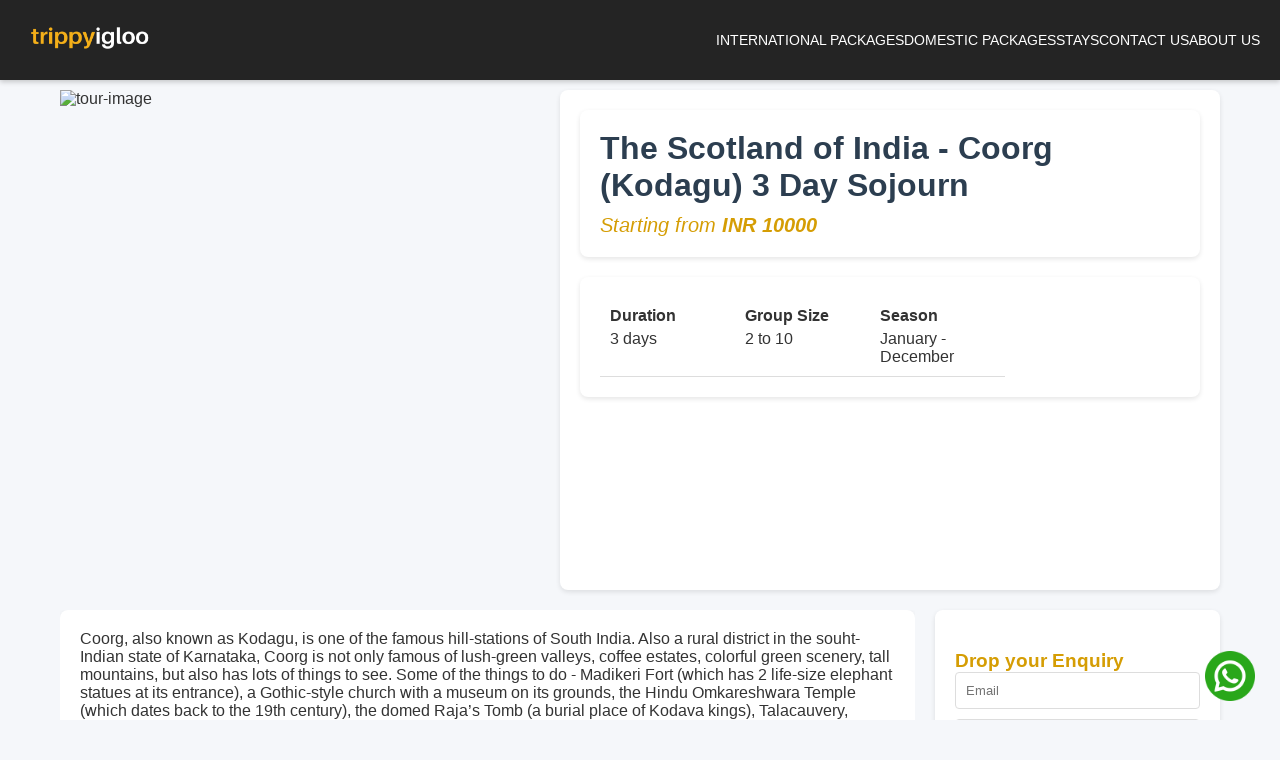

--- FILE ---
content_type: text/html; charset=utf-8
request_url: https://trippyigloo.com/tour/the-scotland-of-india-coorg-kodagu-3-day-sojourn
body_size: 15246
content:
<!DOCTYPE html><html lang=en> <head><meta charset=utf-8><meta http-equiv=X-UA-Compatible content="IE=edge"><meta name=viewport content="width=device-width, initial-scale=1.0"><meta name=B-verify content=d9bcc30e11bdf36c84e8467b516f6b6bcddf1df3><link rel=icon href=https://cdn.bookmetickets.com/static/falcon/img/stock/favicons/5bb2d94d04a28675b2b99da3/trippy-favicon.ico><meta name=keywords content=coorg,abbeyfalls,dubare,nisargadhama,talakaveri,bhagamandala,kotebetta,goldentemple,madikerifort,rajaseat,iruppufalls><meta name=description content="<p>Coorg, also known as Kodagu, is one of the famous hill-stations of South India. Also a rural district in the souht-Indian state of Karnataka, Coorg is not only famous of lush-green valleys, coffee estates, colorful green scenery, tall mountains, but also has lots of things to see. Some of the things to do - Madikeri Fort (which has 2 life-size elephant statues at its entrance), a Gothic-style church with a museum on its grounds, the Hindu Omkareshwara Temple (which dates back to the 19th century), the domed Raja&rsquo;s Tomb (a burial place of Kodava kings), Talacauvery, Brahmagiri Peak trek and cascading Abbi Falls.</p>
"><!-- Google / Search Engine Tags --><meta itemprop=name content><meta itemprop=description content="<p>Coorg, also known as Kodagu, is one of the famous hill-stations of South India. Also a rural district in the souht-Indian state of Karnataka, Coorg is not only famous of lush-green valleys, coffee estates, colorful green scenery, tall mountains, but also has lots of things to see. Some of the things to do - Madikeri Fort (which has 2 life-size elephant statues at its entrance), a Gothic-style church with a museum on its grounds, the Hindu Omkareshwara Temple (which dates back to the 19th century), the domed Raja&rsquo;s Tomb (a burial place of Kodava kings), Talacauvery, Brahmagiri Peak trek and cascading Abbi Falls.</p>
"><meta itemprop=image content=https://bookmetickets.com/static/falcon/img/stock/events/5c4f468504a2860d5b9fda9b/5c58532104a286687c574dff/compressed/coorg_karnataka_1.jpg><!-- Facebook Meta Tags --><meta property=og:url content=https://trippyigloo.com/tour/the-scotland-of-india-coorg-kodagu-3-day-sojourn><meta property=og:type content=website><meta property=og:title content="The Scotland of India - Coorg (Kodagu) 3 Day Sojourn"><meta property=og:description content="<p>Coorg, also known as Kodagu, is one of the famous hill-stations of South India. Also a rural district in the souht-Indian state of Karnataka, Coorg is not only famous of lush-green valleys, coffee estates, colorful green scenery, tall mountains, but also has lots of things to see. Some of the things to do - Madikeri Fort (which has 2 life-size elephant statues at its entrance), a Gothic-style church with a museum on its grounds, the Hindu Omkareshwara Temple (which dates back to the 19th century), the domed Raja&rsquo;s Tomb (a burial place of Kodava kings), Talacauvery, Brahmagiri Peak trek and cascading Abbi Falls.</p>
"><meta property=og:image content=https://bookmetickets.com/static/falcon/img/stock/events/5c4f468504a2860d5b9fda9b/5c58532104a286687c574dff/compressed/coorg_karnataka_1.jpg><!-- Twitter Meta Tags --><meta name=twitter:card content=summary_large_image><meta name=twitter:title content="The Scotland of India - Coorg (Kodagu) 3 Day Sojourn"><meta name=twitter:description content="<p>Coorg, also known as Kodagu, is one of the famous hill-stations of South India. Also a rural district in the souht-Indian state of Karnataka, Coorg is not only famous of lush-green valleys, coffee estates, colorful green scenery, tall mountains, but also has lots of things to see. Some of the things to do - Madikeri Fort (which has 2 life-size elephant statues at its entrance), a Gothic-style church with a museum on its grounds, the Hindu Omkareshwara Temple (which dates back to the 19th century), the domed Raja&rsquo;s Tomb (a burial place of Kodava kings), Talacauvery, Brahmagiri Peak trek and cascading Abbi Falls.</p>
"><meta name=twitter:image content=https://bookmetickets.com/static/falcon/img/stock/events/5c4f468504a2860d5b9fda9b/5c58532104a286687c574dff/compressed/coorg_karnataka_1.jpg><title>Coorg Tour Packages</title><link rel=canonical href=https://trippyigloo.com/tour/the-scotland-of-india-coorg-kodagu-3-day-sojourn><!-- Google tag (gtag.js) --><script async src="https://www.googletagmanager.com/gtag/js?id=G-0TPNW3EJD5" type="f4170e493c4f4facb4a1a9c3-text/javascript"></script><script type="f4170e493c4f4facb4a1a9c3-text/javascript">
  window.dataLayer = window.dataLayer || [];
  function gtag(){dataLayer.push(arguments);}
  gtag('js', new Date());

	gtag('config', 'G-0TPNW3EJD5');
</script><style>

body{color:#202020}


</style></head> <body class=default-page> <div class=preloader id=pageLoad> <div class=holder> <div class=coffee_cup></div> </div> </div> <!-- main wrapper --> <div id=wrapper> <div class=page-wrapper> <!-- main header --> <style>
    * {
        box-sizing: border-box;
        margin: 0;
        padding: 0;
    }

    body {
        font-family: 'Poppins', sans-serif;
    }

    /* Main Header */
    .header-trippy {
        background-color: #242424;
        color: white;
        padding: 10px 20px;
        position: fixed;
        box-shadow: 0 2px 5px rgba(0, 0, 0, 0.2);
        width:100%;
        z-index:9;

    }


    .header-container-trippy {
        max-width: 1300px;
        margin: 0 auto;
        display: flex;
        align-items: center;
        justify-content: space-between;
        flex-wrap: wrap;
    }

    /* Logo Size */
    .logo-trippy img {
        max-width: 140px; 
        height: auto;
    }

    .nav-trippy {
        display: flex;
        justify-content: flex-end;
    }

    .nav-trippy ul {
        list-style: none;
        display: flex;
        gap: 30px;
    }

    .nav-trippy ul li {
        position: relative;
    }

    /* Main Menu Font Size in Pixels */
    .nav-trippy ul li a {
        color: white;
        text-decoration: none;
        font-size: 14px;
        text-transform: uppercase;
        transition: color 0.3s ease;
    }

    .nav-trippy ul li a:hover {
        color: #fdc21f;
    }

    /* Submenu Styling */
    .nav-trippy ul li .submenu-trippy {
        display: none;
        position: absolute;
        background-color: #242424;
        top: 100%;
        left: 0;
        min-width: 200px;
        padding-top: 30px;
        box-shadow: 0 2px 5px rgba(0, 0, 0, 0.2);
        z-index: 1000;
    }

    .nav-trippy ul li:hover .submenu-trippy {
        display: block;
    }

    .submenu-trippy li {
        padding: 10px;
    }

    /* Submenu Font Size in Pixels */
    .submenu-trippy li a {
        color: white;
        font-size: 10px;
    }

    .submenu-trippy li a:hover {
        color: #fdc21f;
    }

    /* Hamburger Icon */
    .hamburger-trippy {
        display: none;
        font-size: 24px; 
        background: none;
        border: none;
        color: white; 
        cursor: pointer;
    }

    /* Mobile Responsiveness */
    @media (max-width: 768px) {
        .header-trippy {
            padding: 8px 15px;
        }

        .header-container-trippy {
            justify-content: space-between;
        }

        /* Logo Size in Mobile */
        .logo-trippy img {
            max-width: 120px; 
        }

        .nav-trippy {
            display: none;
            width: 100%;
        }

        .nav-trippy.active {
            display: block;
        }

        .nav-trippy ul {
            flex-direction: column;
            gap: 10px;
            padding: 10px 0;
        }

        .nav-trippy ul li {
            padding: 10px 0;
        }

        /* Main Menu Font Size in Mobile */
        .nav-trippy ul li a {
            font-size: 14px;
        }

        /* Submenu in Mobile */
        .nav-trippy ul li .submenu-trippy {
            position: static;
            display: none;
            background-color: #242424;
            padding-left: 20px;
            padding-top: 10px;
        }

        .nav-trippy ul li.active .submenu-trippy {
            display: block;
        }

        .hamburger-trippy {
            display: block;
        }
    }

    @media (max-width: 480px) {
        .header-trippy {
            padding: 5px 10px;
        }

        /* Logo Size in Smaller Mobile */
        .logo-trippy img {
            max-width: 100px; 
        }

        /* Main Menu Font Size in Smaller Mobile */
        .nav-trippy ul li a {
            font-size: 14px;
        }
    }

    @media only screen and (min-width: 1230px) {
    .default-page #main {
        padding-top: 70px;
    }
}
</style> <body> <!-- Main Header --> <header class=header-trippy> <div class=header-container-trippy> <!-- Logo --> <div class=logo-trippy> <a href=https://trippyigloo.com/ > <img src=https://cdn.bookmetickets.com/static/falcon/img/stock/events/5bb2d94d04a28675b2b99da3/trippyigloo-new-logo-1.png alt="trippy Logo"></a> </div> <!-- Hamburger Icon --> <button class=hamburger-trippy aria-label="Toggle Menu">☰</button> <!-- Navigation --> <nav class=nav-trippy> <ul> <li> <a href=#>International Packages</a> <ul class=submenu-trippy> <li><a href=https://trippyigloo.com/packages/maldives-tour-packages>Maldives</a></li> <li><a href=https://trippyigloo.com/holiday-packages/bali-packages>Bali</a></li> <li><a href=https://trippyigloo.com/packages/ubud-tour-packages>Ubud</a></li> <li><a href=https://trippyigloo.com/packages/nusa-penida-tour-packages>Nusa Penida</a></li> <li><a href=https://trippyigloo.com/holiday-packages/dubai-tour-packages>Dubai</a></li> <li><a href=https://trippyigloo.com/holiday-packages/thailand-tour-packages>Thailand</a></li> </ul> </li> <li> <a href=#>Domestic Packages</a> <ul class=submenu-trippy> <li><a href=https://trippyigloo.com/packages/chikmagalur-tour-packages>Chikmagalur</a></li> <li><a href=https://trippyigloo.com/holiday-packages/sakleshpur-tour-packages>Sakleshpur</a></li> <li><a href=https://trippyigloo.com/holiday-packages/coorg-tour-packages>Coorg</a></li> <li><a href=https://trippyigloo.com/holiday-packages/dandeli-tour-packages>Dandeli</a></li> <li><a href=https://trippyigloo.com/holiday-packages/goa-tour-packages>Goa</a></li> <li><a href=https://trippyigloo.com/packages/gokarna-tour-packages>Gokarna</a></li> </ul> </li> <li> <a href=#>Stays</a> <ul class=submenu-trippy> <li><a href=https://trippyigloo.com/accomodation/chikmagalur>Chikmagalur</a></li> <li><a href=https://trippyigloo.com/accomodation/sakleshpur>Sakleshpur</a></li> <li><a href=https://trippyigloo.com/accomodation/coorg>Coorg</a></li> <li><a href=https://trippyigloo.com/accomodation/gokarna>Gokarna</a></li> <li><a href=https://trippyigloo.com/accomodation/dandeli>Dandeli</a></li> <li><a href=https://trippyigloo.com/packages/gokarna-tour-packages>Gokarna</a></li> </ul> </li> <li><a href=https://trippyigloo.com/support/contact-us>Contact Us</a></li> <li><a href=https://trippyigloo.com/team/about-us>About Us</a></li> </ul> </nav> </div> </header> <script type="f4170e493c4f4facb4a1a9c3-text/javascript">

document.addEventListener('DOMContentLoaded', () => {
    const hamburger = document.querySelector('.hamburger-trippy');
    const nav = document.querySelector('.nav-trippy');
    const menuItemsWithSubmenu = document.querySelectorAll('.nav-trippy ul li');

    // Toggle the main navigation menu
    hamburger.addEventListener('click', (e) => {
        e.stopPropagation();
        nav.classList.toggle('active');
        hamburger.textContent = nav.classList.contains('active') ? '✖' : '☰';
    });

    // Toggle submenu on mobile
    menuItemsWithSubmenu.forEach(item => {
        const submenu = item.querySelector('.submenu-trippy');

        if (submenu) {
            item.addEventListener('click', (e) => {
                if (window.innerWidth <= 768) {
                    e.stopPropagation(); // Prevents the click from bubbling up
                    submenu.classList.toggle('active'); // Toggle submenu visibility
                }
            });

            // Allow submenu links to work correctly
            submenu.querySelectorAll('a').forEach(link => {
                link.addEventListener('click', () => {
                    // Close the menu after clicking a submenu item
                    nav.classList.remove('active');
                    hamburger.textContent = '☰';
                });
            });
        }
    });

    // Close menu when clicking outside
    document.addEventListener('click', (e) => {
        if (!nav.contains(e.target) && !hamburger.contains(e.target)) {
            nav.classList.remove('active');
            hamburger.textContent = '☰';
        }
    });
});


    </script> <script src="/cdn-cgi/scripts/7d0fa10a/cloudflare-static/rocket-loader.min.js" data-cf-settings="f4170e493c4f4facb4a1a9c3-|49" defer></script><script defer src="https://static.cloudflareinsights.com/beacon.min.js/vcd15cbe7772f49c399c6a5babf22c1241717689176015" integrity="sha512-ZpsOmlRQV6y907TI0dKBHq9Md29nnaEIPlkf84rnaERnq6zvWvPUqr2ft8M1aS28oN72PdrCzSjY4U6VaAw1EQ==" data-cf-beacon='{"version":"2024.11.0","token":"2314a1c446bf4085b4c34537e9896db4","r":1,"server_timing":{"name":{"cfCacheStatus":true,"cfEdge":true,"cfExtPri":true,"cfL4":true,"cfOrigin":true,"cfSpeedBrain":true},"location_startswith":null}}' crossorigin="anonymous"></script>
</body> <style>

* { box-sizing: border-box; } body {margin: 0;}*{box-sizing:border-box;}body{margin-top:0px;margin-right:0px;margin-bottom:0px;margin-left:0px;font-family:Arial, sans-serif;padding-top:0px;padding-right:0px;padding-bottom:0px;padding-left:0px;background-color:rgb(245, 247, 250);color:rgb(51, 51, 51);}.container-tr{max-width:1200px;margin-top:0px;margin-right:auto;margin-bottom:0px;margin-left:auto;padding-top:20px;padding-right:20px;padding-bottom:20px;padding-left:20px;}.top-section-tr{display:flex;justify-content:space-between;row-gap:20px;column-gap:20px;margin-bottom:20px;}.top-section-tr img{width:500px;height:500px;object-fit:cover;border-top-left-radius:8px;border-top-right-radius:8px;border-bottom-right-radius:8px;border-bottom-left-radius:8px;}.top-section-tr .top-content-tr{flex-grow:1;flex-shrink:1;flex-basis:0%;background-color:rgb(255, 255, 255);padding-top:20px;padding-right:20px;padding-bottom:20px;padding-left:20px;border-top-left-radius:8px;border-top-right-radius:8px;border-bottom-right-radius:8px;border-bottom-left-radius:8px;box-shadow:rgba(0, 0, 0, 0.1) 0px 2px 5px;display:flex;flex-direction:column;row-gap:20px;column-gap:20px;height:500px;}.main-content-tr{display:flex;justify-content:space-between;row-gap:20px;column-gap:20px;}.content-left-tr{flex-basis:calc(75% - 15px);width:calc(75% - 15px);max-height:600px;overflow-y:auto;scrollbar-width:thin;scrollbar-color:rgb(233, 174, 12) rgb(244, 244, 244);}.tour-title{font-size:32px;font-weight:bold;color:rgb(44, 62, 80);margin-bottom:10px;}.tour-price{font-size:20px;color:rgb(213, 157, 4);font-weight:500;margin-top:0px;}.content-right-tr{flex-basis:calc(25% - 5px);width:calc(25% - 5px);background-color:rgb(255, 255, 255);padding-top:20px;padding-right:20px;padding-bottom:20px;padding-left:20px;border-top-left-radius:8px;border-top-right-radius:8px;border-bottom-right-radius:8px;border-bottom-left-radius:8px;box-shadow:rgba(0, 0, 0, 0.1) 0px 2px 5px;align-self:flex-start;height:fit-content;position:sticky;top:20px;}.content-right-tr h3{margin-top:0px;padding-top:20px;color:rgb(213, 157, 4);}.content-right-tr form{display:flex;flex-direction:column;}.content-right-tr input{margin-bottom:10px;padding-top:10px;padding-right:10px;padding-bottom:10px;padding-left:10px;border-top-width:1px;border-right-width:1px;border-bottom-width:1px;border-left-width:1px;border-top-style:solid;border-right-style:solid;border-bottom-style:solid;border-left-style:solid;border-top-color:rgb(221, 221, 221);border-right-color:rgb(221, 221, 221);border-bottom-color:rgb(221, 221, 221);border-left-color:rgb(221, 221, 221);border-image-source:initial;border-image-slice:initial;border-image-width:initial;border-image-outset:initial;border-image-repeat:initial;border-top-left-radius:4px;border-top-right-radius:4px;border-bottom-right-radius:4px;border-bottom-left-radius:4px;}.content-right-tr button{background-color:rgb(233, 174, 12);color:white;padding-top:10px;padding-right:10px;padding-bottom:10px;padding-left:10px;border-top-width:initial;border-right-width:initial;border-bottom-width:initial;border-left-width:initial;border-top-style:none;border-right-style:none;border-bottom-style:none;border-left-style:none;border-top-color:initial;border-right-color:initial;border-bottom-color:initial;border-left-color:initial;border-image-source:initial;border-image-slice:initial;border-image-width:initial;border-image-outset:initial;border-image-repeat:initial;border-top-left-radius:4px;border-top-right-radius:4px;border-bottom-right-radius:4px;border-bottom-left-radius:4px;cursor:pointer;}.content-right-tr button:hover{background-color:rgb(213, 157, 4);}.call-us{text-align:center;font-size:12px;margin-top:20px;}.section-tour-title-price-tr{background-color:rgb(255, 255, 255);padding-top:20px;padding-right:20px;padding-bottom:20px;padding-left:20px;margin-bottom:20px;border-top-left-radius:8px;border-top-right-radius:8px;border-bottom-right-radius:8px;border-bottom-left-radius:8px;box-shadow:rgba(0, 0, 0, 0.1) 0px 2px 5px;}.section-short-description-tr{background-color:rgb(255, 255, 255);padding-top:20px;padding-right:20px;padding-bottom:20px;padding-left:20px;margin-bottom:20px;border-top-left-radius:8px;border-top-right-radius:8px;border-bottom-right-radius:8px;border-bottom-left-radius:8px;box-shadow:rgba(0, 0, 0, 0.1) 0px 2px 5px;}.section-overview-tr{background-color:rgb(255, 255, 255);padding-top:20px;padding-right:20px;padding-bottom:20px;padding-left:20px;margin-bottom:20px;border-top-left-radius:8px;border-top-right-radius:8px;border-bottom-right-radius:8px;border-bottom-left-radius:8px;box-shadow:rgba(0, 0, 0, 0.1) 0px 2px 5px;}.section-inclusion-tr{background-color:rgb(255, 255, 255);padding-top:20px;padding-right:20px;padding-bottom:20px;padding-left:20px;margin-bottom:20px;border-top-left-radius:8px;border-top-right-radius:8px;border-bottom-right-radius:8px;border-bottom-left-radius:8px;box-shadow:rgba(0, 0, 0, 0.1) 0px 2px 5px;}.section-exclusion-tr{background-color:rgb(255, 255, 255);padding-top:20px;padding-right:20px;padding-bottom:20px;padding-left:20px;margin-bottom:20px;border-top-left-radius:8px;border-top-right-radius:8px;border-bottom-right-radius:8px;border-bottom-left-radius:8px;box-shadow:rgba(0, 0, 0, 0.1) 0px 2px 5px;}.section-itinerary-tr{background-color:rgb(255, 255, 255);padding-top:20px;padding-right:20px;padding-bottom:20px;padding-left:20px;margin-bottom:20px;border-top-left-radius:8px;border-top-right-radius:8px;border-bottom-right-radius:8px;border-bottom-left-radius:8px;box-shadow:rgba(0, 0, 0, 0.1) 0px 2px 5px;}.section-accommodation-tr{background-color:rgb(255, 255, 255);padding-top:20px;padding-right:20px;padding-bottom:20px;padding-left:20px;margin-bottom:20px;border-top-left-radius:8px;border-top-right-radius:8px;border-bottom-right-radius:8px;border-bottom-left-radius:8px;box-shadow:rgba(0, 0, 0, 0.1) 0px 2px 5px;}.section-cancellation-policy-tr{background-color:rgb(255, 255, 255);padding-top:20px;padding-right:20px;padding-bottom:20px;padding-left:20px;margin-bottom:20px;border-top-left-radius:8px;border-top-right-radius:8px;border-bottom-right-radius:8px;border-bottom-left-radius:8px;box-shadow:rgba(0, 0, 0, 0.1) 0px 2px 5px;}.section-gallery-tr{background-color:rgb(255, 255, 255);padding-top:20px;padding-right:20px;padding-bottom:20px;padding-left:20px;margin-bottom:20px;border-top-left-radius:8px;border-top-right-radius:8px;border-bottom-right-radius:8px;border-bottom-left-radius:8px;box-shadow:rgba(0, 0, 0, 0.1) 0px 2px 5px;}.section-overview-details-tr{background-color:rgb(255, 255, 255);padding-top:20px;padding-right:20px;padding-bottom:20px;padding-left:20px;margin-bottom:20px;border-top-left-radius:8px;border-top-right-radius:8px;border-bottom-right-radius:8px;border-bottom-left-radius:8px;box-shadow:rgba(0, 0, 0, 0.1) 0px 2px 5px;}.section-tour-title-price-tr h3, .section-short-description-tr h3, .section-overview-tr h3, .section-inclusion-tr h3, .section-exclusion-tr h3, .section-itinerary-tr h3, .section-accommodation-tr h3, .section-cancellation-policy-tr h3, .section-gallery-tr h3, .section-overview-details-tr h3{margin-top:0px;color:rgb(51, 51, 51);position:relative;padding-bottom:10px;}.section-tour-title-price-tr h3::after, .section-short-description-tr h3::after, .section-overview-tr h3::after, .section-inclusion-tr h3::after, .section-exclusion-tr h3::after, .section-itinerary-tr h3::after, .section-accommodation-tr h3::after, .section-cancellation-policy-tr h3::after, .section-gallery-tr h3::after, .section-overview-details-tr h3::after{content:"";position:absolute;bottom:7px;left:0px;width:50px;height:2px;background-color:rgb(213, 157, 4);}.overview-details-grid{display:flex;flex-wrap:wrap;row-gap:10px;column-gap:10px;}.overview-details-item{flex-basis:calc(25% - 10px);padding-top:10px;padding-right:10px;padding-bottom:10px;padding-left:10px;text-align:left;border-bottom-width:1px;border-bottom-style:solid;border-bottom-color:rgb(221, 221, 221);}.overview-details-item label{font-weight:bold;display:block;margin-bottom:5px;}.gallery-tr{display:grid;grid-template-columns:repeat(auto-fit, minmax(250px, 1fr));row-gap:10px;column-gap:10px;}.gallery-tr img{width:100%;border-top-left-radius:8px;border-top-right-radius:8px;border-bottom-right-radius:8px;border-bottom-left-radius:8px;object-fit:cover;}.features-list-tr{list-style-position:initial;list-style-image:initial;list-style-type:none;padding-top:0px;padding-right:0px;padding-bottom:0px;padding-left:0px;}.inclusion-list-tr{list-style-position:initial;list-style-image:initial;list-style-type:none;padding-top:0px;padding-right:0px;padding-bottom:0px;padding-left:0px;}.exclusion-list-tr{list-style-position:initial;list-style-image:initial;list-style-type:none;padding-top:0px;padding-right:0px;padding-bottom:0px;padding-left:0px;}.features-list-tr li, .inclusion-list-tr li, .exclusion-list-tr li{margin-bottom:10px;}.itinerary-container-tr{padding-top:0px;padding-right:0px;padding-bottom:0px;padding-left:0px;}.itinerary-item-tr{margin-bottom:10px;border-top-width:1px;border-right-width:1px;border-bottom-width:1px;border-left-width:1px;border-top-style:solid;border-right-style:solid;border-bottom-style:solid;border-left-style:solid;border-top-color:rgb(221, 221, 221);border-right-color:rgb(221, 221, 221);border-bottom-color:rgb(221, 221, 221);border-left-color:rgb(221, 221, 221);border-image-source:initial;border-image-slice:initial;border-image-width:initial;border-image-outset:initial;border-image-repeat:initial;border-top-left-radius:3px;border-top-right-radius:3px;border-bottom-right-radius:3px;border-bottom-left-radius:3px;overflow-x:hidden;overflow-y:hidden;}.itinerary-item-tr input[type="checkbox"]{display:none;}.itinerary-item-tr .itinerary-day-tr{display:block;padding-top:10px;padding-right:30px;padding-bottom:10px;padding-left:10px;cursor:pointer;font-size:16px;color:rgb(233, 174, 12);margin-top:0px;margin-right:0px;margin-bottom:0px;margin-left:0px;position:relative;}.itinerary-item-tr .itinerary-content-tr{display:none;padding-top:10px;padding-right:10px;padding-bottom:10px;padding-left:10px;background-color:rgb(244, 244, 244);color:rgb(102, 102, 102);margin-top:0px;margin-right:0px;margin-bottom:0px;margin-left:0px;}.itinerary-item-tr input[type="checkbox"]:checked ~ .itinerary-content-tr{display:block;}.itinerary-item-tr input[type="checkbox"]:checked ~ .itinerary-day-tr{color:rgb(102, 102, 102);}.itinerary-item-tr .itinerary-day-tr::after{content:"▼";position:absolute;right:10px;top:50%;transform:translateY(-50%);font-size:14px;}.itinerary-item-tr input[type="checkbox"]:checked ~ .itinerary-day-tr::after{content:"▲";}.enquiry-scroll-btn{display:none;text-align:center;text-decoration-line:none;text-decoration-thickness:initial;text-decoration-style:initial;text-decoration-color:initial;background-color:rgb(233, 174, 12);color:white;padding-top:10px;padding-right:20px;padding-bottom:10px;padding-left:20px;border-top-left-radius:4px;border-top-right-radius:4px;border-bottom-right-radius:4px;border-bottom-left-radius:4px;font-size:16px;margin-top:10px;margin-right:auto;margin-bottom:10px;margin-left:auto;cursor:pointer;animation-duration:2s;animation-timing-function:ease;animation-delay:0s;animation-iteration-count:infinite;animation-direction:normal;animation-fill-mode:none;animation-play-state:running;animation-name:pulse;animation-timeline:auto;animation-range-start:normal;animation-range-end:normal;}.enquiry-scroll-btn:hover{transform:scale(1.05);background-color:rgb(213, 157, 4);}.thank-you-modal{position:fixed;top:0px;left:0px;width:100%;height:100%;background-color:rgba(0, 0, 0, 0.5);justify-content:center;align-items:center;z-index:10000;display:none !important;}.thank-you-modal[style*="display: flex"]{display:flex !important;}.thank-you-content{background-color:rgb(255, 255, 255);padding-top:20px;padding-right:20px;padding-bottom:20px;padding-left:20px;border-top-left-radius:8px;border-top-right-radius:8px;border-bottom-right-radius:8px;border-bottom-left-radius:8px;width:500px;text-align:center;box-shadow:rgba(0, 0, 0, 0.1) 0px 4px 15px;position:relative;}.thank-you-content h3{font-size:24px;margin-top:20px;margin-right:0px;margin-bottom:20px;margin-left:0px;color:rgb(0, 0, 0);}.thank-you-content p{font-size:16px;margin-top:10px;margin-right:0px;margin-bottom:10px;margin-left:0px;color:rgb(102, 102, 102);}.thank-you-close{position:absolute;top:10px;right:10px;font-size:20px;cursor:pointer;color:rgb(136, 136, 136);}#quoteForm{display:flex !important;flex-direction:column;}.scroll-arrow{display:block;text-align:center;font-size:20px;color:rgb(233, 174, 12);padding-top:10px;padding-right:0px;padding-bottom:10px;padding-left:0px;animation-duration:2s;animation-timing-function:ease;animation-delay:0s;animation-iteration-count:infinite;animation-direction:normal;animation-fill-mode:none;animation-play-state:running;animation-name:subtle-bounce;animation-timeline:auto;animation-range-start:normal;animation-range-end:normal;transition-behavior:normal;transition-duration:0.3s;transition-timing-function:ease;transition-delay:0s;transition-property:color;margin-bottom:20px;}.scroll-arrow:hover{color:rgb(213, 157, 4);}.scroll-text{font-size:16px;font-weight:500;letter-spacing:1px;color:inherit;opacity:0.85;transition-behavior:normal;transition-duration:0.3s;transition-timing-function:ease;transition-delay:0s;transition-property:color;}.tour-card-home img{width:100%;aspect-ratio:4 / 3;object-fit:cover;object-position:center center;display:block;transition-behavior:normal;transition-duration:0.5s;transition-timing-function:ease;transition-delay:0s;transition-property:transform;}.tour-card-home:hover img{transform:scale(1.05);}.tour-card-home h3{font-family:Montserrat, sans-serif;font-size:18px;padding-top:16px;padding-right:18px;padding-bottom:8px;padding-left:18px;color:rgb(30, 30, 30);font-weight:600;line-height:1.4;}.tour-card-home h3 a{text-decoration-line:none;text-decoration-thickness:initial;text-decoration-style:initial;text-decoration-color:initial;color:inherit;position:relative;transition-behavior:normal;transition-duration:0.3s;transition-timing-function:ease;transition-delay:0s;transition-property:color;}.tour-card-home h3 a::after{content:"";position:absolute;width:0px;height:2px;bottom:-2px;left:0px;background-color:rgb(255, 107, 107);transition-behavior:normal;transition-duration:0.3s;transition-timing-function:ease;transition-delay:0s;transition-property:width;}.tour-card-home h3 a:hover::after{width:100%;}.tour-card-home h3 a:hover{color:rgb(255, 107, 107);}.tour-card-home p{font-size:15px;padding-top:0px;padding-right:1.2rem;padding-bottom:1rem;padding-left:1.2rem;color:rgb(102, 102, 102);line-height:1.6;margin-top:10px;margin-right:0px;margin-bottom:10px;margin-left:0px;flex-grow:1;}.tour-card-home .price-container{display:flex;justify-content:space-between;align-items:center;padding-top:0px;padding-right:1.2rem;padding-bottom:1.2rem;padding-left:1.2rem;margin-top:auto;}.tour-card-home .price{font-size:18px;color:rgb(255, 86, 86);font-weight:700;}.tour-card-home .onwards{font-size:14px;color:rgb(153, 153, 153);margin-top:0.1rem;}.tour-card-home .price-wrapper{display:flex;flex-direction:column;}@keyframes pulse{0%{transform:scale(1);box-shadow:rgba(233, 174, 12, 0.7) 0px 0px 0px 0px;}70%{transform:scale(1.05);box-shadow:rgba(233, 174, 12, 0) 0px 0px 0px 10px;}100%{transform:scale(1);box-shadow:rgba(233, 174, 12, 0) 0px 0px 0px 0px;}}@keyframes fadeInUp{0%{opacity:0;transform:translateY(20px);}100%{opacity:1;transform:translateY(0px);}}@media (max-width: 1024px){.tour-card-home img{aspect-ratio:1 / 1;}}@media (min-width: 769px){.scroll-arrow{display:block;}}@media (max-width: 768px){.scroll-arrow{display:none;}.enquiry-scroll-btn{display:block;}.top-section-tr{flex-direction:column;margin-top:70px;}.top-section-tr img{width:100%;height:auto;}.top-section-tr .top-content-tr{width:100%;height:auto;}.main-content-tr{flex-direction:column;flex-wrap:wrap;}.tour-title{font-size:28px;}.content-left-tr{flex-basis:100%;width:100%;max-height:none;overflow-y:visible;}.content-right-tr{flex-basis:100%;width:100%;max-height:none;overflow-y:visible;position:static;padding-top:15px;padding-right:15px;padding-bottom:15px;padding-left:15px;scroll-margin-top:80px;}.container-tr{padding-top:10px;padding-right:10px;padding-bottom:10px;padding-left:10px;}.section-tour-title-price-tr{padding-top:15px;padding-right:15px;padding-bottom:15px;padding-left:15px;}.section-short-description-tr{padding-top:15px;padding-right:15px;padding-bottom:15px;padding-left:15px;}.section-overview-tr{padding-top:15px;padding-right:15px;padding-bottom:15px;padding-left:15px;}.section-inclusion-tr{padding-top:15px;padding-right:15px;padding-bottom:15px;padding-left:15px;}.section-exclusion-tr{padding-top:15px;padding-right:15px;padding-bottom:15px;padding-left:15px;}.section-itinerary-tr{padding-top:15px;padding-right:15px;padding-bottom:15px;padding-left:15px;}.section-accommodation-tr{padding-top:15px;padding-right:15px;padding-bottom:15px;padding-left:15px;}.section-cancellation-policy-tr{padding-top:15px;padding-right:15px;padding-bottom:15px;padding-left:15px;}.section-gallery-tr{padding-top:15px;padding-right:15px;padding-bottom:15px;padding-left:15px;}.section-overview-details-tr{padding-top:15px;padding-right:15px;padding-bottom:15px;padding-left:15px;}.overview-details-grid{display:grid;grid-template-columns:repeat(2, 1fr);row-gap:10px;column-gap:10px;}.overview-details-item{flex-basis:auto;padding-top:8px;padding-right:8px;padding-bottom:8px;padding-left:8px;border-top-width:1px;border-right-width:1px;border-bottom-width:1px;border-left-width:1px;border-top-style:solid;border-right-style:solid;border-bottom-style:solid;border-left-style:solid;border-top-color:rgb(221, 221, 221);border-right-color:rgb(221, 221, 221);border-bottom-color:rgb(221, 221, 221);border-left-color:rgb(221, 221, 221);border-image-source:initial;border-image-slice:initial;border-image-width:initial;border-image-outset:initial;border-image-repeat:initial;border-top-left-radius:4px;border-top-right-radius:4px;border-bottom-right-radius:4px;border-bottom-left-radius:4px;text-align:center;font-size:14px;}.overview-details-item label{margin-bottom:5px;}.gallery-tr{grid-template-columns:1fr;}.content-right-tr input, .content-right-tr button{font-size:16px;}.tour-card-home img{aspect-ratio:1 / 1;}}@media (max-width: 480px){.section-tour-title-price-tr h3, .section-short-description-tr h3, .section-overview-tr h3, .section-inclusion-tr h3, .section-exclusion-tr h3, .section-itinerary-tr h3, .section-accommodation-tr h3, .section-cancellation-policy-tr h3, .section-gallery-tr h3, .section-overview-details-tr h3{font-size:20px;}.content-right-tr h3{font-size:18px;margin-bottom:10px;}.top-section-tr{margin-top:70px;}.top-section-tr img{height:auto;}.overview-details-item{font-size:12px;padding-top:6px;padding-right:6px;padding-bottom:6px;padding-left:6px;}.tour-card-home img{aspect-ratio:1 / 1;height:300px;}.tour-card-home h3{font-size:18px;font-weight:600;}.tour-card-home .onwards{margin-top:0.25px;}}

</style> <!-- main container--> <main id=main> <div class=container-tr><div class=top-section-tr><img src=https://bookmetickets.com/static/falcon/img/stock/events/5c4f468504a2860d5b9fda9b/5c58532104a286687c574dff/coorg_karnataka_1.jpg alt=tour-image class=img-fluid><div class=top-content-tr><div class=section-tour-title-price-tr><h1 class=tour-title>The Scotland of India - Coorg (Kodagu) 3 Day Sojourn </h1><p class=tour-price><i id=it0s>Starting from <b draggable=true data-highlightable=1 id=i800r class=gjs-selected> INR 10000 </b></i></p></div><div class=section-overview-details-tr><!--        <h3>Overview Details                                                                                </h3>        --><div class=overview-details-grid><div class=overview-details-item><label>Duration</label><span id=imdjl>3 days</span></div><div class=overview-details-item><label>Group Size</label><span id=izq9g>2 to 10</span></div><div class=overview-details-item><label>Season</label><span id=i9oyh>January - December</span></div></div></div><!-- Enquiry Button for Mobile View --><button onclick="if (!window.__cfRLUnblockHandlers) return false; scrollToEnquiry()" class=enquiry-scroll-btn data-cf-modified-f4170e493c4f4facb4a1a9c3-="">Get Offers</button></div></div><div class=main-content-tr><div class=content-left-tr><div class=section-short-description-tr><!--        <h3>Description                                                                                </h3>        --><p id=iat5w><p>Coorg, also known as Kodagu, is one of the famous hill-stations of South India. Also a rural district in the souht-Indian state of Karnataka, Coorg is not only famous of lush-green valleys, coffee estates, colorful green scenery, tall mountains, but also has lots of things to see. Some of the things to do - Madikeri Fort (which has 2 life-size elephant statues at its entrance), a Gothic-style church with a museum on its grounds, the Hindu Omkareshwara Temple (which dates back to the 19th century), the domed Raja&rsquo;s Tomb (a burial place of Kodava kings), Talacauvery, Brahmagiri Peak trek and cascading Abbi Falls.</p> </p></div><div class=section-overview-tr><!--        <h3>Overview                                                                                </h3>        --><p id=iydt2><p>Popular for coffee and spices, including the original Coorg organic honey, Coorg is the place to be for all the nature lovers. Breathtakingly exotic lush green scenery is what will greet you once reach Coorg. As part of this tour can also choose to stay longer and cover nearby areas and beautiful towns like Virajpet, Kushalnagar, Gonikoppal, Pollibetta, and Somwarpet, and experience the beautiful concept of &quot;homestays&quot; to make your experience more memorable! **Trip Info.** Region: Coorg/Kodagu, Karnataka Seasons: All round the year Things to do: Homestay Coffee Estate Walks, Dubbare Elephant Camp, Brahmagiri Peak Trek, Hike to Abbey Falls, Visit to Buddhist Monastery (Bylakuppe), Madikeri Fort, Raja&#39;s Tomb and more **How to Reach Coorg** By Air - Centrally located between Bangalore, Mysore, Mangalore and Coimbatore, one can take the most convenient flight to reach any of these cities. From there one can hire private cabs or taxis, or use self-drive cars from Zoomcar, Drivezy etc to reach. One can also go to nearest main bus station to take overnight buses as well By Train - Nearest train station is Mysore (120 Kms from Coorg). One can pick the right combination and arrive at Mysore and then take private cabs or buses to reach Coorg By Road - Well connected from Bangalore, Mysore, Mangalore and Coimbatore (avg. of around 220kms-300kms) from any of these cities, one can take private cabs, taxis, self-drive cars (Zoomcar, Drivezy etc.) or overnight buses. **Basic Itinerary** - Day1: Arrive from Bangalore or nearest city to Coorg - Day2: Explore Coorg and nearby areas - Day3: Check-out from Coorg and on the way see Mysore palace, Srirangapatnam (if you came from Bangalore side) **Pricing** Above mentioned price is per person for a minimum group of 5. In case of smaller group size, prices will increase marginally by 15%-30% approximately.</p> </p></div> <div class=section-inclusion-tr><h3>Inclusion </h3><ul class=inclusion-list-tr><li id=i4r2l><p>- 2 night stay (on Double / Triple / Quadruple sharing basis) - 2 Breakfast + 2 Dinner (MAP plan will be given) - Return Airport transfers by Non AC vehicle on seat sharing basis - Sightseeing to nearby places - Driver&#39;s allowance, Toll tax and Fuel charges - Activities at home stay / Resort.</p> </li></ul></div> <div class=section-exclusion-tr><h3>Exclusion </h3><ul class=exclusion-list-tr><li id=im8l9><p>- Breakfast on Day 1 - Lunch on Day 3 - Items of personal nature like laundry, telephone calls, room service charges, soft drinks and hot drink charges, etc - The payments for additional services taken at the stay are to be settled directly - Any service not mentioned in inclusions</p> </li></ul></div> <div class=section-itinerary-tr> <h3>Itinerary </h3><div class=itinerary-container-tr> <div class=itinerary-item-tr><input type=checkbox id=day1><label for=day1 class=itinerary-day-tr>Day 1: Bangalore or Home City to Coorg</label><div class=itinerary-content-tr><p>- Morning drive from Bangalore to Coorg (have Breakfast on our way) - Visit Dubare forest, Nisargadhama, Golden temple Budhist Monastery - Check-in to the home stay by noon for some delicious Kodagu cuisine lunch - Visit Madikeri Fort, Nalapad Palace, Raja&#39;s seat, and return to the home stay in the evening - Over-night at the home stay with Campfire Music followed by Dinner. Featured Attractions: Dubare Reserve Forest, Nisargadhama Forest, Golden Temple (Bylakuppe)</p> </div></div> <div class=itinerary-item-tr><input type=checkbox id=day2><label for=day2 class=itinerary-day-tr>Day 2: Explore Coorg / Kodagu</label><div class=itinerary-content-tr><p>- Morning after breakfast proceed for sightseeing to Talakaveri, Mandalpatti View Point (need to hire private jeep at extra cost for this view-point), Abbey Falls - Late lunch on the way return to the home stay - Activities at homestay, followed by Coffee Tea snacks, Campfire and Music followed-by dinner Featured Attractions: Abbi Falls, Talakaveri / Brahmagiri Peak, Madikeri Fort.</p> </div></div> <div class=itinerary-item-tr><input type=checkbox id=day3><label for=day3 class=itinerary-day-tr>Day 3: Return to Bangalore / Home City</label><div class=itinerary-content-tr><p>- Morning after Breakfast check out from the Homestay - On the way lies Mysore. Depending on time and interest, visit to Mysore palace and Srirangapatnam can be facilitated Featured Attractions: Mysore Palace, Mysore Zoo</p> </div></div> </div> </div> <div class=section-accommodation-tr><h3>Accommodation </h3><ul class=features-list-tr><li id=iwdyu><p>Bison Manor is a boutique country Jungle Retreat located in Kutta; a border town in Coorg valley and very close to Nagarahole wildlife Sanctuary. With 10 spacious rooms, 1 dorm for group, multi-cuisine restaurant and on site recreational activities, Bison Manor is an ideal destination for a getaway to the hills, wildlife and the forests !! And, amidst the lofty ridges, deep valleys, meandering streams and dense forests of Wayanad and manicured coffee estates and pristine jungles of Coorg, lies this wildlife resort with spacious rooms and a multi-cuisine restaurant. In case of non-availability of Bison Manor, we will be arranging a similar home stay with excellent facilities.</p> </li></ul></div> <div class=section-cancellation-policy-tr><h3>Cancellation Policy </h3><p><p>Payment Policy - 50% of the total cost as advanced booking cost - Rest payment on arrival at the cottage / homestay Cancellation Policy - 15 days or more before date of departure: 20% of total cost - Less than 15 days before date of departure: 50% of total cost</p> </p></div> <div class=section-gallery-tr><h3>Gallery </h3><div class=gallery-tr> <img src=https://trippyigloo.com/static/falcon/img/stock/Bison-Manor_3578.jpg alt="Accommodation 1" class=img-fluid> <img src=https://trippyigloo.com/static/falcon/img/stock/Bison-Manor06-WA0065.jpg alt="Accommodation 2" class=img-fluid> <img src=https://trippyigloo.com/static/falcon/img/stock/Bison-Manor17-WA0007.jpg alt="Accommodation 3" class=img-fluid> <img src=https://trippyigloo.com/static/falcon/img/stock/ison-Manor-forest.jpg alt="Itinerary 1" class=img-fluid> <img src=https://trippyigloo.com/static/falcon/img/stock/mandalpatti-trek-coorg-tourism-entry-fee-timings-holidays-reviews-header.jpg alt="Gallery 1" class=img-fluid> <img src=https://trippyigloo.com/static/falcon/img/stock/Abbey_or_Abbi_Falls_in_Madikeri_Coorg.jpg alt="Gallery 2" class=img-fluid> <img src=https://trippyigloo.com/static/falcon/img/stock/Bonfire_at_the_Homestay_Resort_in_Coorg.jpg alt="Gallery 3" class=img-fluid> <img src=https://trippyigloo.com/static/falcon/img/stock/Brahmagiri_Peak_Trek_in_Coorg.jpg alt="Gallery 4" class=img-fluid> </div></div> </div><div class=content-right-tr><h3>Drop your Enquiry </h3><form id=quoteForm onsubmit="if (!window.__cfRLUnblockHandlers) return false; submitForm(event)" data-cf-modified-f4170e493c4f4facb4a1a9c3-=""><input type=email id=email name=email placeholder=Email required><input type=tel id=phone name=phone placeholder="Phone Number" required><input type=date id=tour_date name=tour_date value required><input type=number id=group_size name=group_size min=1 value=2 required><button type=submit>Submit</button><p class=call-us>or call us at 8431166998 </p></form></div></div></div><!-- Thank You Modal --><div id=thankYouModal class=thank-you-modal><div class=thank-you-content><span onclick="if (!window.__cfRLUnblockHandlers) return false; closeThankYouModal()" class=thank-you-close data-cf-modified-f4170e493c4f4facb4a1a9c3-="">×</span><h3>Thank you, we have received your enquiry! </h3><p>Our team will reach out to you shortly. </p></div></div><div class=content-left-tr><div class=scroll-arrow><span class=arrow-icon>↕</span><span class=scroll-text>Scroll</span></div></div><!--<h3 class="page-header">Similar Tours  </h3><div class="tour-content-home">  <div class="tour-grid-home">                                      <div class="tour-card-home">      <div class="location-tag">4 days                    </div>      <img   src="https://cdn.bookmetickets.com/static/falcon/img/stock/events/5c4f468504a2860d5b9fda9b/5c585a1c04a286687c574e0a/Mysore12.webp"   alt="Coorg + Mysore – 3Nights 4Days"   class="img-fluid"/>      <h3>        <a href="/tour/coorg-mysore-3nights-4days">Coorg + Mysore – 3Nights 4Days</a>      </h3>                                                      <p>Kodagu, also known as Coorg, is a rural district in the southwest Indian state of Karnataka. Mysore (or Mysuru), a city in India's southwestern                    </p>                                                    <div class="price-container">        <div class="price-wrapper">          <div class="price">INR 10000                                </div>          <div class="onwards">onwards                                </div>        </div>        <a href="/tour/coorg-mysore-3nights-4days" class="book-now">Know More</a>      </div>    </div>                                      <div class="tour-card-home">      <div class="location-tag">3 days                    </div>      <img   src="https://cdn.bookmetickets.com/static/falcon/img/stock/events/5c4f468504a2860d5b9fda9b/5c58532104a286687c574dff/coorg_karnataka_1.webp"   alt="The Scotland of India - Coorg (Kodagu) 3 Day Sojourn"   class="img-fluid"/>      <h3>        <a href="/tour/the-scotland-of-india-coorg-kodagu-3-day-sojourn">The Scotland of India - Coorg (Kodagu) 3 Day Sojourn</a>      </h3>                                                      <p>Coorg, also known as Kodagu, is one of the famous hill-stations of South India. Also a rural district in the souht-Indian state of Karnataka, Coorg                    </p>                                                    <div class="price-container">        <div class="price-wrapper">          <div class="price">INR 10000                                </div>          <div class="onwards">onwards                                </div>        </div>        <a href="/tour/the-scotland-of-india-coorg-kodagu-3-day-sojourn" class="book-now">Know More</a>      </div>    </div>                                      <div class="tour-card-home">      <div class="location-tag">2 days                    </div>      <img   src="https://cdn.bookmetickets.com/static/falcon/img/stock/events/5fcf10fc04a286705264cb40/60d039c504a2860bef25b0b5/Coffee_cottage2.webp"   alt="Coffee Cottage Home Stay (Independent Bungalow) - Coorg Karnataka"   class="img-fluid"/>      <h3>        <a href="/tour/coffee-cottage-home-stay-coorg-karnataka">Coffee Cottage Home Stay (Independent Bungalow) - Coorg Karnataka</a>      </h3>                                                      <p>Coffee Cottage is a beautiful Independent Bungalow with a kitchen for self-cooking and it located on the outskirts of Madikeri Town.                    </p>                                                    <div class="price-container">        <div class="price-wrapper">          <div class="price">INR 9000                                </div>          <div class="onwards">onwards                                </div>        </div>        <a href="/tour/coffee-cottage-home-stay-coorg-karnataka" class="book-now">Know More</a>      </div>    </div>                                      <div class="tour-card-home">      <div class="location-tag">2 days                    </div>      <img   src="https://trippyigloo.com/static/falcon/img/stock/5fcf10fc04a286705264cb40/60d091d404a2860bef25b0db/titil.webp"   alt="Natures Concert Homestay - Coorg Karnataka"   class="img-fluid"/>      <h3>        <a href="/tour/natures-concert-homestay-coorg-karnataka">Natures Concert Homestay - Coorg Karnataka</a>      </h3>                                                      <p>Natures Concert Homestay is a calm and peaceful place to relax and relieve stress. One can experience the panoramic view of hills and lush green fo                    </p>                                                    <div class="price-container">        <div class="price-wrapper">          <div class="price">INR 2050                                </div>          <div class="onwards">onwards                                </div>        </div>        <a href="/tour/natures-concert-homestay-coorg-karnataka" class="book-now">Know More</a>      </div>    </div>                                      <div class="tour-card-home">      <div class="location-tag">2 days                    </div>      <img   src="https://cdn.bookmetickets.com/static/falcon/img/stock/events/5fcf10fc04a286705264cb40/61c9788a04a2860b63fb1deb/Coorg_Woodside_2.webp"   alt="Coorg Woodside Homestay Karnataka"   class="img-fluid"/>      <h3>        <a href="/tour/coorg-woodside-homestay-karnataka">Coorg Woodside Homestay Karnataka</a>      </h3>                                                      <p>The Homestay is in proximity to some popular tourist attractions and other places of interest in Coorg.                    </p>                                                    <div class="price-container">        <div class="price-wrapper">          <div class="price">INR 2300                                </div>          <div class="onwards">onwards                                </div>        </div>        <a href="/tour/coorg-woodside-homestay-karnataka" class="book-now">Know More</a>      </div>    </div>                                      <div class="tour-card-home">      <div class="location-tag">2 days                    </div>      <img   src="https://cdn.bookmetickets.com/static/falcon/img/stock/events/5fcf10fc04a286705264cb40/61e28dbd04a286201f287335/goldenbeans_experience.webp"   alt="Coorg Beans Homestay Karnataka"   class="img-fluid"/>      <h3>        <a href="/tour/coorg-beans-homestay-karnataka">Coorg Beans Homestay Karnataka</a>      </h3>                                                      <p>At the doorstep of nature’s abundance with comfort and luxury experience Coorg at its essence with a thoughtful indulgence.                      </p>                                                    <div class="price-container">        <div class="price-wrapper">          <div class="price">INR 3000                                </div>          <div class="onwards">onwards                                </div>        </div>        <a href="/tour/coorg-beans-homestay-karnataka" class="book-now">Know More</a>      </div>    </div>                                      <div class="tour-card-home">      <div class="location-tag">2 days                    </div>      <img   src="https://cdn.bookmetickets.com/static/falcon/img/stock/events/5fcf10fc04a286705264cb40/63b7f1be04a2866c8c1bfbdb/the_nest_bettathur_coorg__13_.webp"   alt="The Nest Bettathur Coorg Karnataka"   class="img-fluid"/>      <h3>        <a href="/tour/the-nest-bettathur-coorg-karnataka">The Nest Bettathur Coorg Karnataka</a>      </h3>                                                      <p>The Nest Bettathur Coorg is located on the hilltop, surrounded by greenery and a great view of the mountains. The property is buildup with 5 indivi                    </p>                                                    <div class="price-container">        <div class="price-wrapper">          <div class="price">INR 2899                                </div>          <div class="onwards">onwards                                </div>        </div>        <a href="/tour/the-nest-bettathur-coorg-karnataka" class="book-now">Know More</a>      </div>    </div>                                      <div class="tour-card-home">      <div class="location-tag">2 days                    </div>      <img   src="https://cdn.bookmetickets.com/static/falcon/img/stock/events/5fcf10fc04a286705264cb40/62e243bd04a28615c5831abf/Sky_Larc__3_.webp"   alt="Sky Larc Homestay - Coorg, Karnataka"   class="img-fluid"/>      <h3>        <a href="/tour/sky-larc-homestay-coorg-karnataka">Sky Larc Homestay - Coorg, Karnataka</a>      </h3>                                                      <p>If you’re seeking a tranquil escape from the city’s hustle and bustle, Sky Larc Homestay is the perfect destination to unwind, relax, a                    </p>                                                    <div class="price-container">        <div class="price-wrapper">          <div class="price">INR 3250                                </div>          <div class="onwards">onwards                                </div>        </div>        <a href="/tour/sky-larc-homestay-coorg-karnataka" class="book-now">Know More</a>      </div>    </div>                                      <div class="tour-card-home">      <div class="location-tag">2 days                    </div>      <img   src="https://cdn.bookmetickets.com/static/falcon/img/stock/events/5fcf10fc04a286705264cb40/6808a2b904a2865e51edcb15/chingaara_1.webp"   alt="Chingaara Estate Guest House - Coorg, Karnataka"   class="img-fluid"/>      <h3>        <a href="/tour/chingaara-estate-guest-house-coorg-karnataka">Chingaara Estate Guest House - Coorg, Karnataka</a>      </h3>                                                      <p>Uncover the charm of Chingaara Estate Guest House, a luxurious retreat nestled de                    </p>                                                    <div class="price-container">        <div class="price-wrapper">          <div class="price">INR 2800                                </div>          <div class="onwards">onwards                                </div>        </div>        <a href="/tour/chingaara-estate-guest-house-coorg-karnataka" class="book-now">Know More</a>      </div>    </div>                                      <div class="tour-card-home">      <div class="location-tag">2 days                    </div>      <img   src="https://cdn.bookmetickets.com/static/falcon/img/stock/events/5fcf10fc04a286705264cb40/673465fe04a286571e10c308/rais_coorg-cave-housee.webp"   alt="Rais Coorg Cave House - Karnataka"   class="img-fluid"/>      <h3>        <a href="/tour/rais-coorg-cave-house-karnataka">Rais Coorg Cave House - Karnataka</a>      </h3>                                                      <p>“Rais Coorg Cave House” offers a unique stay experience in Coorg, nestled amid lush greenery and scenic views.                    </p>                                                    <div class="price-container">        <div class="price-wrapper">          <div class="price">INR 4100                                </div>          <div class="onwards">onwards                                </div>        </div>        <a href="/tour/rais-coorg-cave-house-karnataka" class="book-now">Know More</a>      </div>    </div>                              </div></div>--> </main> <script type="f4170e493c4f4facb4a1a9c3-text/javascript">

function sld(data) {
  const xhr = new XMLHttpRequest();
  xhr.open("POST", "/lead/", true);
  xhr.setRequestHeader("Content-Type", "application/json");  // Set the content type to form-urlencoded


  xhr.onreadystatechange = function () {
    if (xhr.readyState === 4) {
      if (xhr.status >= 200 && xhr.status < 300) {
        // On success: close form modal and show thank you modal
        var quoteForm = document.getElementById('quoteForm');
        if (quoteForm) {
           quoteForm.style.display = 'none';
        }
        var enquiryForm = document.getElementById("enquiryModal");
        if (enquiryForm) {
           tourCloseEnquiryModal();
	}
        
	
        openThankYouModal();
      } else {
        // On error: show alert
        alert('There was an error submitting the form. Please try again.');
        console.error(xhr.statusText || xhr.responseText);
      }
    }
  };

  xhr.send(JSON.stringify(data));
}


function submitForm(event) {
  event.preventDefault();

  const email = document.getElementById('email').value;
  const phone = document.getElementById('phone').value;
  const tourDateRaw = document.getElementById('tour_date').value;
  const groupSize = document.getElementById('group_size').value;

  // Convert date from yyyy-mm-dd to mm-dd-yyyy
  const dateParts = tourDateRaw.split("-");
  const tour_date = `${dateParts[1]}-${dateParts[2]}-${dateParts[0]}`;

  const data = {email: email,phone: phone,tour_date: tour_date,group_size: groupSize};

  // Direct AJAX call
  sld(data);
}



function openForm() {
            document.getElementById("quoteForm").style.display = "flex";
        }

        function closeForm() {
            document.getElementById("quoteForm").style.display = "none";
        }


function openThankYouModal() {
  document.getElementById("thankYouModal").style.display = "flex";
}

function closeThankYouModal() {
  document.getElementById("thankYouModal").style.display = "none";
}



function scrollToEnquiry() {
    const enquirySection = document.querySelector('.content-right-tr');
    if (enquirySection) {
      enquirySection.scrollIntoView({ behavior: 'smooth' });
    }
  }

</script> <script type="f4170e493c4f4facb4a1a9c3-text/javascript">
function tourOpenEnquiryForm() {
  document.getElementById("enquiryModal").style.display = "flex";
}

function tourCloseEnquiryModal() {
  document.getElementById("enquiryModal").style.display = "none";
}

function tourSubmitForm(event) {
  event.preventDefault();
  document.getElementById("enquiryModal").style.display = "none";
  document.getElementById("thankYouModal").style.display = "flex";
}

function tourCloseThankYouModal() {
  document.getElementById("thankYouModal").style.display = "none";
}


</script> <script type=application/ld+json>


        {
                "@context" : "http://schema.org",
                "@type" : "Product",
                "name" : "Coorg Tour Packages",
                "image" : "https://bookmetickets.com/static/falcon/img/stock/events/5c4f468504a2860d5b9fda9b/5c58532104a286687c574dff/compressed/coorg_karnataka_1.jpg",
                "description" : "Coorg Tour Packages",
                "url" : "https://trippyigloo.com/tour/the-scotland-of-india-coorg-kodagu-3-day-sojourn",
                "brand" :
                {
                    "@type" : "Brand",
		    "name" : "trippyigloo.com",
		    "logo" : "https://bookmetickets.com/static/falcon/img/stock/5bb2d94d04a28675b2b99da3/trippyigloo-1logo.png"
                },
                "offers": {
                 "@type": "Offer",
                 "availability": "https://schema.org/InStock",
                 "price": "10000",
                 "priceCurrency": "INR"
                  }
            }

                </script> <script type=application/ld+json>
    {
        "@context": "http://schema.org",
        "@type": "TouristAttraction",
	"name": "coorg",
        "aggregateRating": {}
    }
    </script> <!-- main body --> </div> <!-- main header --> <a href=/what/redirect/nontourpages class=whatsapp-button-s target=_blank style="position: fixed;  right: 25px; bottom: 15px; z-index:1;"> <img src=https://cdn.bookmetickets.com/static/falcon/img/stock/events/5bb2d94d04a28675b2b99da3/whatsapp-icon/wa.png alt=whatsapp width=50px height=50px> </a> <footer class=footer-trippy> <div class=footer-column-trippy> <h3 id=iouta class=footer-header-1-trippy>International Packages </h3> <ul> <li id=ic9vr> <a href=https://trippyigloo.com/packages/maldives-tour-packages id=iwhgv>Maldives</a> </li> <li> <a href=https://trippyigloo.com/holiday-packages/bali-packages id=ith5g>Bali</a> </li> <li> <a href=https://trippyigloo.com/packages/ubud-tour-packages id=ith5g>Ubud</a> </li> <li> <a href=https://trippyigloo.com/packages/nusa-penida-tour-packages id=ith5g>Nusa Penida</a> </li> <li id=it39p> <a href=https://trippyigloo.com/holiday-packages/dubai-tour-packages id=i80y4>Dubai</a> </li> <li id=icu7k> <a href=https://trippyigloo.com/holiday-packages/thailand-tour-packages id=igg7s>Thailand</a> </li> </ul> </div> <div class=footer-column-trippy> <h3 id=i9oph class=fooeter-header-2-trippy>Domestic Packages </h3> <ul> <li id=icjpg> <a href=https://trippyigloo.com/packages/chikmagalur-tour-packages id=ir65s>Chikmagalur</a> </li> <li id=i0duj> <a href=https://trippyigloo.com/holiday-packages/sakleshpur-tour-packages id=iosvn>Sakleshpur</a> </li> <li id=in6ep> <a href=https://trippyigloo.com/holiday-packages/coorg-tour-packages id=iqbfk>Coorg</a> </li> <li id=i67g6> <a href=https://trippyigloo.com/holiday-packages/dandeli-tour-packages id=i5a3c>Dandeli</a> </li> <li id=isc03> <a href=https://trippyigloo.com/holiday-packages/goa-tour-packages id=ihc4y>Goa</a> </li> <li id=icg6g> <a href=https://trippyigloo.com/packages/gokarna-tour-packages id=idkwj>Gokarna</a> </li> </ul> </div> <div class=footer-column-trippy> <h3 id=irszj class="footer-header-3-trippy footer-header-5-trippy">Quick Links </h3> <ul> <li id=iomc2> <a href=https://trippyigloo.com/bookingterms id=iovfq>Booking Terms</a> </li> <li id=icqwf> <a href=https://trippyigloo.com/termsandconditions id=i5cg2>Terms &amp; Conditions</a> </li> <li id=i9bou> <a href=https://trippyigloo.com/privacypolicy id=iwkmu>Privacy Policy</a> </li> </ul> </div> <div class=footer-column-trippy> <h3 id=i9s0v class=footer-header-3-trippy>Contact Us </h3> <div class=contact-item-trippy> <img src=https://cdn.bookmetickets.com/static/falcon/img/stock/events/5fcf10fc04a286705264cb40/icons/ss-email-icon.png alt=Email class=img-fluid> <a href=#><div id=if9k0r><span class="__cf_email__" data-cfemail="e89c879d9a9ba89c9a81989891818f848787c68b8785">[email&#160;protected]</span> <br draggable=true data-highlightable=1> </div></a> </div> <div class=contact-item-trippy> <img src=https://cdn.bookmetickets.com/static/falcon/img/stock/events/5fcf10fc04a286705264cb40/icons/ss-phone-icon.png alt=Phone class=img-fluid> <a href=# id=i5q1vx>918431166998</a> </div> <div class=contact-item-trippy> <img src=https://cdn.bookmetickets.com/static/falcon/img/stock/events/5fcf10fc04a286705264cb40/icons/ss-location-icon.png alt=Address class=img-fluid> <a href=https://g.co/kgs/QWT5XhQ target=_blank id=iydiay>Banashankari 2nd Stage, Bangalore, Karnataka - 560070</a> </div> <ul> </ul> </div> <div class=footer-column-trippy> <h3 id=iw7dw class=footer-header-4-trippy>For Corporate Booking </h3> <p id=ijjd5>For any corporate/bulk booking, please contact us in advance to have a smoother experience. </p> <div class=social-icons-trippy> <a href=https://www.instagram.com/trippyigloo_ id=ibmwy><img src=https://cdn.bookmetickets.com/static/falcon/img/stock/events/677e638004a2861f15e7effb/logos/instagram-footer.png alt=Instagram class=img-fluid></a> <a href=https://www.facebook.com/trippyigloo/ id=ioke4><img src=https://cdn.bookmetickets.com/static/falcon/img/stock/events/677e638004a2861f15e7effb/logos/facebook-footer.png alt=Facebook class=img-fluid></a> </div> </div> </footer> <!-- Footer Text at Bottom --> <div class=footer-bottom-trippy> <p class=footer-text-trippy>Copyright ©️ 2025 - Trippyigloo | All Rights Reserved </p> <p class=footer-text-trippy>Powered by <a href=https://identyti.com target=_blank>identyti.com</a> </p> </div> <style>
* {
  box-sizing: border-box;
}
body {
  margin: 0;
}
*{
  box-sizing:border-box;
}
body{
  margin-top:0px;
  margin-right:0px;
  margin-bottom:0px;
  margin-left:0px;
}
*{
  box-sizing:border-box;
}
body{
  margin-top:0px;
  margin-right:0px;
  margin-bottom:0px;
  margin-left:0px;
  font-family:Poppins, sans-serif;
}
.footer-trippy{
  background-color:rgb(37, 37, 37);
  color:rgb(212, 175, 55);
  padding-top:40px;
  padding-right:10%;
  padding-bottom:40px;
  padding-left:10%;
  display:grid;
  grid-template-columns:repeat(auto-fit, minmax(220px, 1fr));
  row-gap:30px;
  column-gap:20px;
  align-items:start;
}
.footer-column-trippy{
  min-width:230px;
  min-height:200px;
  align-self:start;
}
.footer-column-trippy h3{
  font-size:18px;
  margin-bottom:15px;
  font-weight:bold;
}
.footer-column-trippy ul{
  list-style-position:initial;
  list-style-image:initial;
  list-style-type:none;
  padding-top:0px;
  padding-right:0px;
  padding-bottom:0px;
  padding-left:0px;
}
.footer-column-trippy ul li{
  margin-top:8px;
  margin-right:0px;
  margin-bottom:8px;
  margin-left:0px;
  display:flex;
  align-items:center;
}
.footer-column-trippy ul li::before{
  content:"▶️";
  margin-right:10px;
  color:rgb(253, 194, 31);
  font-size:14px;
}
.footer-column-trippy ul li a{
  text-decoration-line:none;
  text-decoration-thickness:initial;
  text-decoration-style:initial;
  text-decoration-color:initial;
  color:white;
  font-size:14px;
  transition-behavior:normal;
  transition-duration:0.3s;
  transition-timing-function:ease;
  transition-delay:0s;
  transition-property:color;
}
.footer-column-trippy ul li a:hover{
  color:rgb(253, 194, 31);
}
.contact-item-trippy{
  display:flex;
  align-items:center;
  margin-top:10px;
  margin-right:0px;
  margin-bottom:10px;
  margin-left:0px;
}
.contact-item-trippy img{
  width:20px;
  height:20px;
  margin-right:10px;
}
.contact-item-trippy a{
  color:white;
  font-size:14px;
  text-decoration-line:none;
  text-decoration-thickness:initial;
  text-decoration-style:initial;
  text-decoration-color:initial;
  transition-behavior:normal;
  transition-duration:0.3s;
  transition-timing-function:ease;
  transition-delay:0s;
  transition-property:color;
}
.contact-item-trippy a:hover{
  color:rgb(253, 194, 31);
}
.social-icons-trippy{
  display:flex;
  row-gap:10px;
  column-gap:10px;
  margin-top:15px;
}
.social-icons-trippy a{
  background-image:initial;
  background-position-x:initial;
  background-position-y:initial;
  background-size:initial;
  background-repeat:initial;
  background-attachment:initial;
  background-origin:initial;
  background-clip:initial;
  background-color:rgb(253, 194, 31);
  color:rgb(45, 45, 45);
  padding-top:10px;
  padding-right:10px;
  padding-bottom:10px;
  padding-left:10px;
  border-top-left-radius:5px;
  border-top-right-radius:5px;
  border-bottom-right-radius:5px;
  border-bottom-left-radius:5px;
  font-size:18px;
  display:flex;
  align-items:center;
  justify-content:center;
  width:40px;
  height:40px;
  text-decoration-line:none;
  text-decoration-thickness:initial;
  text-decoration-style:initial;
  text-decoration-color:initial;
}
.social-icons-trippy a img{
  width:20px;
  height:20px;
}
.social-icons-trippy a:hover{
  background-image:initial;
  background-position-x:initial;
  background-position-y:initial;
  background-size:initial;
  background-repeat:initial;
  background-attachment:initial;
  background-origin:initial;
  background-clip:initial;
  background-color:white;
  color:rgb(253, 194, 31);
}
.footer-header-1-trippy{
  color:rgb(253, 194, 31);
}
.fooeter-header-2-trippy{
  color:rgb(253, 194, 31);
}
.footer-header-3-trippy{
  color:rgb(253, 194, 31);
}
.footer-header-5-trippy{
  color:rgb(253, 194, 31);
}
#iw7dw{
  color:rgb(169, 169, 169);
}
#ijjd5{
  color:rgb(169, 169, 169);
  font-size:14px;
}
#iwhgv{
  font-size:14px;
}
#ith5g{
  font-size:14px;
}
#i80y4{
  font-size:14px;
}
#ir65s{
  font-size:14px;
}
#iosvn{
  font-size:14px;
}
#igg7s{
  font-size:14px;
}
#ino3k{
  font-size:14px;
}
#it6j1{
  font-size:14px;
}
#ihrbg{
  font-size:14px;
}
#ikuo1{
  font-size:14px;
}
#iqbfk{
  font-size:14px;
}
#i5a3c{
  font-size:14px;
}
#ihc4y{
  font-size:14px;
}
#idkwj{
  font-size:14px;
}
#il48c{
  font-size:14px;
}
#iovfq{
  font-size:14px;
}
#iwkmu{
  font-size:14px;
}
#i5cg2{
  font-size:14px;
}
#ibmwy{
  color:rgb(253, 194, 31);
}
#ioke4{
  color:rgb(253, 194, 31);
}
#i9s0v{
  color:rgb(253, 194, 31);
}
#if9k0r{
  font-size:14px;
}
#i5q1vx{
  font-size:14px;
}
#iydiay{
  font-size:14px;
}
.footer-bottom-trippy{
	background-color:#242424;
	position:relative;
    bottom:0px;
    left:0px;
    right:0px;
    display:flex;
    justify-content:center;
    padding-top:20px;
    padding-right:0px;
    padding-bottom:20px;
    padding-left:0px;
    width:100%;
    flex-direction:column;
    align-items:center;
}
.footer-text-trippy{
  font-size:14px;
  color:white;
  margin-top:5px;
  margin-right:0px;
  margin-bottom:5px;
  margin-left:0px;
}
.footer-text-trippy a{
  color:rgb(253, 194, 31);
  text-decoration-line:none;
  text-decoration-thickness:initial;
  text-decoration-style:initial;
  text-decoration-color:initial;
  font-weight:bold;
}
.footer-text-trippy a:hover{
  color:rgb(212, 175, 55);
}


@media (min-width: 1024px){
  .footer-bottom-trippy{
    position:relative;
    bottom:0px;
    left:0px;
    right:0px;
    display:flex;
    justify-content:center;
    padding-top:20px;
    padding-right:0px;
    padding-bottom:20px;
    padding-left:0px;
    width:100%;
  }
  .footer-trippy{
    padding-bottom:0px;
  }
}



</style> </div> <!-- scroll to top --> <!-- jquery library --> <script data-cfasync="false" src="/cdn-cgi/scripts/5c5dd728/cloudflare-static/email-decode.min.js"></script><script src=https://cdnjs.cloudflare.com/ajax/libs/jquery/2.1.4/jquery.min.js type="f4170e493c4f4facb4a1a9c3-text/javascript"></script> <!-- external scripts --> <script src=/static/falcon/vendors/bootstrap/javascripts/bootstrap.min.js type="f4170e493c4f4facb4a1a9c3-text/javascript"></script> <script src=/static/falcon/vendors/jquery-placeholder/jquery.placeholder.min.js type="f4170e493c4f4facb4a1a9c3-text/javascript"></script> <script src=/static/falcon/vendors/match-height/jquery.matchHeight.js type="f4170e493c4f4facb4a1a9c3-text/javascript"></script> <script src=/static/falcon/vendors/wow/wow.min.js type="f4170e493c4f4facb4a1a9c3-text/javascript"></script> <script src=/static/falcon/vendors/stellar/jquery.stellar.min.js type="f4170e493c4f4facb4a1a9c3-text/javascript"></script> <script src=/static/falcon/vendors/validate/jquery.validate.js type="f4170e493c4f4facb4a1a9c3-text/javascript"></script> <script src=/static/falcon/vendors/waypoint/waypoints.min.js type="f4170e493c4f4facb4a1a9c3-text/javascript"></script> <script src=/static/falcon/vendors/counter-up/jquery.counterup.min.js type="f4170e493c4f4facb4a1a9c3-text/javascript"></script> <script src=https://cdnjs.cloudflare.com/ajax/libs/jqueryui/1.11.4/jquery-ui.min.js type="f4170e493c4f4facb4a1a9c3-text/javascript"></script> <script src=/static/falcon/vendors/jQuery-touch-punch/jquery.ui.touch-punch.min.js type="f4170e493c4f4facb4a1a9c3-text/javascript"></script> <!--
    <script src="https://bookmetickets.com/static/falcon/vendors/fancybox/jquery.fancybox.js"></script>
	--> <script src=https://cdnjs.cloudflare.com/ajax/libs/fancybox/2.1.5/jquery.fancybox.min.js type="f4170e493c4f4facb4a1a9c3-text/javascript"></script> <script src=/static/falcon/vendors/owl-carousel/owl.carousel.min.js type="f4170e493c4f4facb4a1a9c3-text/javascript"></script> <script src=/static/falcon/vendors/jcf/js/jcf.js type="f4170e493c4f4facb4a1a9c3-text/javascript"></script> <script src=/static/falcon/vendors/jcf/js/jcf.select.js type="f4170e493c4f4facb4a1a9c3-text/javascript"></script> <script src=/static/falcon/js/mailchimp.js type="f4170e493c4f4facb4a1a9c3-text/javascript"></script> <script src=/static/falcon/vendors/retina/retina.min.js type="f4170e493c4f4facb4a1a9c3-text/javascript"></script> <script src=/static/falcon/vendors/sticky-kit/sticky-kit.js type="f4170e493c4f4facb4a1a9c3-text/javascript"></script> <script src=/static/falcon/js/sticky-kit-init.js type="f4170e493c4f4facb4a1a9c3-text/javascript"></script> <!--
    <script src="https://bookmetickets.com/static/falcon/vendors/bootstrap-datetimepicker-master/dist/js/bootstrap-datepicker.js"></script>
    --> <script src=https://cdnjs.cloudflare.com/ajax/libs/bootstrap-datepicker/1.3.0/js/bootstrap-datepicker.min.js type="f4170e493c4f4facb4a1a9c3-text/javascript"></script> <!-- custom jquery script --> <script src=/static/falcon/js/jquery.main.js type="f4170e493c4f4facb4a1a9c3-text/javascript"></script> <!-- revolution slider plugin --> <!--
    <script type="text/javascript" src="/static/falcon/vendors/revolution/js/jquery.themepunch.tools.min.js"></script>
    <script type="text/javascript" src="/static/falcon/vendors/revolution/js/jquery.themepunch.revolution.min.js"></script>
    --> <!-- rs5.0 core files --> <!--
    <script type="text/javascript" src="/static/falcon/vendors/revolution/js/jquery.themepunch.tools.min.js?rev=5.0"></script>
    <script type="text/javascript" src="/static/falcon/vendors/revolution/js/jquery.themepunch.revolution.min.js?rev=5.0"></script>
    <script type="text/javascript" src="/static/falcon/vendors/revolution/js/extensions/revolution.extension.slideanims.min.js"></script>
    <script type="text/javascript" src="/static/falcon/vendors/revolution/js/extensions/revolution.extension.actions.min.js"></script>
    <script type="text/javascript" src="/static/falcon/vendors/revolution/js/extensions/revolution.extension.layeranimation.min.js"></script>
    <script type="text/javascript" src="/static/falcon/vendors/revolution/js/extensions/revolution.extension.parallax.min.js"></script>
    <script type="text/javascript" src="/static/falcon/vendors/revolution/js/extensions/revolution.extension.video.min.js"></script>
    <script type="text/javascript" src="/static/falcon/vendors/revolution/js/extensions/revolution.extension.navigation.min.js"></script>
    <script type="text/javascript" src="/static/falcon/vendors/revolution/js/extensions/revolution.extension.kenburn.min.js"></script>
    --> <!-- revolutions slider script --> <!--
    <script type="text/javascript" src="/static/falcon/js/revolution.js"></script>
    --> <script type="f4170e493c4f4facb4a1a9c3-text/javascript" src=//cdnjs.cloudflare.com/ajax/libs/jquery.lazy/1.7.9/jquery.lazy.min.js></script> <script type="f4170e493c4f4facb4a1a9c3-text/javascript" src=/static/falcon/js/common_falcon_min.js?3 defer></script> <script type="f4170e493c4f4facb4a1a9c3-text/javascript" src=https://bookmetickets.com/static/falcon/js/bmt-plugins.js defer></script> <!--
		<link href="//cdnjs.cloudflare.com/ajax/libs/x-editable/1.5.0/bootstrap3-editable/css/bootstrap-editable.css" rel="stylesheet"/>
		<script src="//cdnjs.cloudflare.com/ajax/libs/x-editable/1.5.0/bootstrap3-editable/js/bootstrap-editable.min.js"></script>

		<link href="/static/bootstrap-editable/bootstrap-wysihtml5-0.0.3.css" rel="stylesheet">
    <script src="/static/bootstrap-editable/wysihtml5-0.3.0.min.js"></script>
    <script src="/static/bootstrap-editable/bootstrap-wysihtml5-0.0.3.min.js"></script>
    <script src="/static/bootstrap-editable/wysihtml5-0.0.3.js"></script>

		<script>

		  $(document).ready(function() {
		    $('#home_text').editable();
				$('#home_tour_listing_text').editable();
				$('#social_address').editable();
				$('#social_email').editable();
				$('#social_phone').editable();
				$('#social_phone_1').editable();
				$('#footer_social_email').editable();
				$('#footer_social_phone').editable();
				$('#footer_social_phone_1').editable();
				$('#social_facebook').editable();
				$('#social_instagram').editable();
				$('#social_twitter').editable();
				$('#contact_subtitle').editable();
				$('#tour_title').editable();
				$('#tour_desc_title').editable();
				$('#tour_short_desc').editable();
				$('#tour_duration_scale').editable();
				$('#tour_duration_value').editable();
				$('#tour_group_size').editable();
				$('#tour_difficulty').editable();
				$('#tour_when_0').editable();
				$('#tour_when_1').editable();
		  });


		</script>
		<script>
		$(function(){
		    $('#tac').editable({
						url: '/savecompanydetails/',
		        title: 'Enter Terms and conditions',
						mode:'inline'
		    });

		});

		$(function(){
		    $('#bt').editable({
						url: '/savecompanydetails/',
		        title: 'Enter Booking Terms',
						mode:'inline'
		    });

		});

		$(function(){
		    $('#pp').editable({
						url: '/savecompanydetails/',
		        title: 'Enter Privacy Policy',
						mode:'inline'
		    });

		});

		$(function(){
		    $('#abtUs').editable({
						url: '/savecompanydetails/',
		        title: 'Enter Privacy Policy',
						mode:'inline'
		    });

		});

		$(function(){
		    $('#tour_desc').editable({
						url: '/savetourdetails/',
		        title: 'Edit Detailed Description of Tour',
						mode:'top'
		    });

		});

		$(function(){
		    $('#tour_included').editable({
						url: '/savetourdetails/',
		        title: 'Edit Tour Inclusion',
						mode:'top'
		    });

		});

		$(function(){
		    $('#tour_excluded').editable({
						url: '/savetourdetails/',
		        title: 'Edit Tour Exclusion',
						mode:'top'
		    });

		});

		$(function(){
		    $('#tour_acco').editable({
						url: '/savetourdetails/',
		        title: 'Edit Tour Accommodation',
						mode:'top'
		    });

		});

		$(function(){
				$('#tour_medical').editable({
						url: '/savetourdetails/',
						title: 'Edit Tour Medical details',
						mode:'top'
				});

		});

		$(function(){
				$('#tour_essential').editable({
						url: '/savetourdetails/',
						title: 'Edit Tour Essential details',
						mode:'top'
				});

		});

		$(function(){
				$('#tour_refund').editable({
						url: '/savetourdetails/',
						title: 'Edit Tour Refund details',
						mode:'top'
				});

		});
</script>


--> </body> </html>

--- FILE ---
content_type: text/javascript; charset=utf-8
request_url: https://trippyigloo.com/static/falcon/js/sticky-kit-init.js
body_size: -349
content:
$("#sticky-tab").stick_in_parent({
	sticky_class: 'is-stuck'
});

--- FILE ---
content_type: text/javascript; charset=utf-8
request_url: https://trippyigloo.com/static/falcon/js/common_falcon_min.js?3
body_size: 247
content:
function submitData(e,t,u){$.ajax({url:"/lead/",type:"POST",data:JSON.stringify(e),dataType:"json",contentType: "application/json",success:function(e){return t(e),e},error:function(e){return u(e),e}})}function getFormData(e){var t=e.serializeArray(),u={};return $.map(t,function(e,t){u[e.name]=e.value}),u}function submit_success(e){$("#myModalRequestQuote").modal("hide"),$("#myModal").modal("show")}function submit_failure(e){$("#myModalRequestQuote").modal("hide"),$("#myModal").modal("show")}function submit_success_subscribe(e){$("#myModalSubscribe").modal("hide"),$("#myModal").modal("show")}function submit_failure_subscribe(e){$("#myModalSubscribe").modal("hide"),$("#myModal").modal("show")}$(".BTN_REQUEST_QUOTE").click(function(e){e.preventDefault(),$("#myModalRequestQuote").modal("show")}),$(".BTN_GET_QUOTE_SUBMIT").click(function(e){(e.preventDefault(),$("#quote-form").valid())&&submitData(getFormData($("form[id=quote-form]")),submit_success,submit_failure)}),$(".BTN_GET_SUBCRIBE_SUBMIT").click(function(e){(e.preventDefault(),$("#quote-form-subscribe").valid())&&submitData(getFormData($("form[id=quote-form-subscribe]")),submit_success_subscribe,submit_failure_subscribe)}),$(".BTN_CONTACT_SUBMIT").click(function(e){(e.preventDefault(),$("#contact-form").valid())&&submitData(getFormData($("form[id=contact-form]")),submit_success,submit_failure)}),$(function(){$(".lazy").Lazy()});/*var Tawk_API=Tawk_API||{},Tawk_LoadStart=new Date;!function(){var e=document.createElement("script"),t=document.getElementsByTagName("script")[0];e.async=!0,e.src="https://embed.tawk.to/5c47684951410568a107db96/default",e.charset="UTF-8",e.setAttribute("crossorigin","*"),t.parentNode.insertBefore(e,t)}(),*/$("#minus").click(function(e){e.preventDefault(),groupSize=parseInt($("#groupSize").text()),groupSize<=1?($("#groupSize").text("1"),$("#gs_trippy").val(1)):(groupSize-=1,$("#groupSize").text(groupSize),$("#gs_trippy").val(groupSize))}),$("#plus").click(function(e){e.preventDefault(),groupSize=parseInt($("#groupSize").text()),groupSize<=0?($("#groupSize").text("1"),$("#gs_trippy").val(1)):(groupSize+=1,$("#groupSize").text(groupSize),$("#gs_trippy").val(groupSize))}),$(".BTN_SUBSCRIBE").click(function(e){e.preventDefault(),$("#myModalSubscribe").modal("show")}),$("#datepicker12").datepicker("setDate","+1d");
